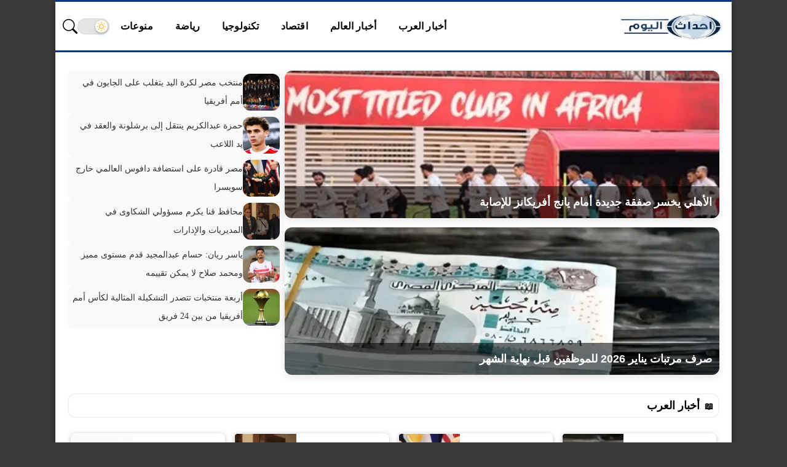

--- FILE ---
content_type: text/html; charset=UTF-8
request_url: https://www.ahdath-alyom.com/
body_size: 12244
content:
<!DOCTYPE html>
<html lang="ar" dir="rtl">
<head>
<meta charset="utf-8" />
<meta name="viewport" content="width=device-width, initial-scale=1" />
 <link rel="preconnect" href="https://ar.ahdath-alyom.com">
<link rel="dns-prefetch" href="//ar.ahdath-alyom.com">
<link rel="preload" as="font" type="font/woff2" href="https://ar.ahdath-alyom.com/wp-content/themes/slashnews/assets/fonts/Greta_Arabic_Regular.woff2" crossorigin="anonymous">
<link rel="preload" as="font" type="font/woff2" href="https://ar.ahdath-alyom.com/wp-content/themes/slashnews/assets/fonts/GretaArabic-Bold.woff2" crossorigin="anonymous">
<style>
@font-face{font-family:'Greta';src:url('https://ar.ahdath-alyom.com/wp-content/themes/slashnews/assets/fonts/Greta_Arabic_Regular.woff2') format('woff2');font-weight:400;font-style:normal;font-display:swap}
@font-face{font-family:'Greta';src:url('https://ar.ahdath-alyom.com/wp-content/themes/slashnews/assets/fonts/GretaArabic-Bold.woff2') format('woff2');font-weight:700;font-style:normal;font-display:swap}
body, html{font-family:'Greta', sans-serif;}
</style>
<style>.topbar ul,nav ul{list-style:none;margin:0;padding:0}.topbar ul li a,body{color:#111;font-family:var(--font-type)}.container,.site-section,.topbar{margin:auto}.topbar ul li a,article,body,nav a{font-family:var(--font-type)}.post-meta,.topbar{direction:rtl;display:flex}.nav-wrapper,.post-meta,.topbar,.topbar .menu-toggle,.topbar ul,nav,nav ul{display:flex}.topbar ul li,header{position:relative}:root:has(.topbar.dark-color){--bg:#fff;--text:#111;--primary:#333333;--muted:#ccc;--accent:#444;--link:#0073aa;--link-hover:#005177;--chip-bg:#f5f5f5;--chip-text:#444;--divider:rgba(0,0,0,.08)}:root:has(.topbar.light-color){--bg:#fff;--text:#111;--primary:#f1f1f1;--muted:#000;--accent:#444;--link:#0073aa;--link-hover:#005177;--chip-bg:#f5f5f5;--chip-text:#444;--divider:rgba(255,255,255,.08)}*{box-sizing:border-box}body{margin:0;background:var(--bac-color);line-height:1.6}.topbar ul li ul,header{background:var(--primary)}nav ul{gap:0}nav a{display:block;padding:8px;text-decoration:none;color:#fff;font-weight:700;font-size:1rem;letter-spacing:.1px;white-space:nowrap}nav a:hover{background:var(--accent)}footer,header{border-top:3px solid var(--main-color)}header{color:var(--primaryText);z-index:100;border-bottom:3px solid var(--main-color)}.topbar{max-width:1200px;padding:10px 12px;align-items:center;justify-content:space-between}.topbar ul li:hover>ul{display:block}.topbar ul li a{display:block;padding:12px 18px;text-decoration:none;transition:color .3s}.topbar ul li a:hover{color:var(--primary)}.topbar ul li ul{position:absolute;top:100%;min-width:180px;border:1px solid var(--divider);box-shadow:0 4px 12px rgba(0,0,0,.08);display:none;z-index:1000;border-radius:6px}.topbar ul li ul li a{padding:10px 15px;color:#333}.topbar ul li ul li a:hover{background:var(--primary);color:var(--primary);border-radius:4px}.topbar ul li:has(ul)>a::after{content:" ▼";font-size:.7em;margin-left:6px;color:#666;transition:transform .3s}.topbar ul li:hover>a::after{transform:rotate(180deg)}.site-logo{display:flex;align-items:center;justify-content:center;padding:5px 0}.site-logo img{width:170px;max-width:100%;height:auto;cursor:pointer;display:block}
@media(max-width:768px){.site-logo img{width:130px}}.nav-wrapper{align-items:center;gap:10px;flex:1;justify-content:flex-end}.menu-toggle svg{width:28px;height:28px}.topbar .menu-toggle{background:var(--primary)!important;border:none;padding:8px 12px;border-radius:6px;cursor:pointer;color:#fff;align-items:center;justify-content:center;transition:background .3s}main{margin:18px auto}.post-subtitle,article h1{margin-bottom:10px;text-align:center}.content,.sidebar.style1{background-color:#fff}.sidebar.style2{background-color:#1a1d21}.sidebar.style2 .widget-header{border-color:rgba(255,255,255,.05)}article{font-size:1.1rem;line-height:1.9}article h1{font-weight:700;line-height:1.4;font-size:clamp(1.8rem,2.2vw,2.2rem)}.post-subtitle{font-size:1.4rem}article p{font-size:1.1rem;line-height:1.8;margin-bottom:1.4em;min-height:2em}article img{margin:15px 0;border-radius:6px}article h2{font-size:clamp(1.2rem,2vw,1.6rem)}.post-meta{margin:15px 0;text-align:center;font-size:.9rem;color:#666;flex-wrap:wrap;gap:12px;justify-content:center}.post-meta .post-meta-item{display:flex;align-items:center;gap:4px;background:#f5f5f5;padding:4px 10px;border-radius:18px;box-shadow:0 1px 3px rgba(0,0,0,.1);transition:background-color .3s}.post-meta .post-meta-item-content a{color:var(--link);text-decoration:none;transition:color .3s}.d-lg-block,.post-meta-item.post-meta-published .post-date-updated,.post-meta-item.post-meta-updated .post-date-published{display:none}@media (max-width:767px){nav.menu-h-container{display:none;position:absolute;line-height:1.9;top:100%;right:0;width:100%;background:var(--primary);z-index:99;flex:unset}nav.menu-h-container ul{display:flex;flex-direction:column;align-items:center;padding-left:0}nav.menu-h-container.open{display:block}}@media (min-width:768px){.menu-toggle{display:none!important}.nav-wrapper .header-nav{display:flex!important;gap:1rem}}@media (min-width:767px){.posts.grid6 .posts-inner{display:grid;grid-template-columns:2fr 1fr;gap:10px}.posts.grid6 .post:first-child{grid-column:1;grid-row:1/span 2;min-height:100%;position:relative}.posts.grid6 .post:first-child .post-thumb{position:absolute;inset:0;background-size:cover;background-position:center}}@media (max-width:768px){.posts.grid6 .posts-inner{display:none!important}}.adsense-fixed{display:block;margin:1rem auto;width:auto;height:auto;max-width:100%;overflow:hidden}.adsense-size{display:flex;justify-content:center;margin:1rem 0}.adsense-unit{display:block;margin:1rem auto;overflow:hidden}@media (max-width:480px){.adsense-unit{width:300px;height:250px}}@media (min-width:481px) and (max-width:768px){.adsense-unit{width:336px;height:360px}}@media (min-width:769px){.adsense-unit{width:100%;height:280px}}.d-none,.post-caption{display:none!important}.d-lg-none{display:block!important}@media (min-width:992px){.d-lg-block{display:block!important}.d-lg-none{display:none!important}}.post-image {margin-bottom: 30px;}.post-image img{width:100%;height:auto;border-radius:4px;display:block;object-fit:cover;margin:0;padding: 0;}.post-image-inner{margin: 0 auto;overflow:hidden;}.main-box{margin:0 auto;background:#fff;}.main-box.style1{max-width:100%;background:transparent;box-shadow:none}.main-box.style2{max-width:1200px;box-shadow:0 2px 6px rgba(0,0,0,.1)}.main-box.style3{max-width:1100px;box-shadow:0 2px 8px rgba(0,0,0,.4)}.main-box.style4{max-width:900px;box-shadow:0 8px 20px rgba(0,0,0,.15);border-radius:12px}.site-logo .logo-dark{display:none}.site-logo .logo-light{display:inline-block}body.dark .site-logo .logo-light{display:none}body.dark .site-logo .logo-dark{display:inline-block}</style>
    
<!-- تحسين مُحركات البحث بواسطة رانك ماث برو (Rank Math PRO)-  https://s.rankmath.com/home -->
<title>أحداث اليوم</title>
<meta name="description" content="أحداث اليوم هو موقع إخباري عربي بيقدّم تغطية شاملة ومستمرة لكل ما يحدث على مدار الساعة. هنا هتلاقي الأخبار العاجلة، والتطورات المهمة، والتحليلات المختصرة اللي بتشرح الحدث ببساطة ووضوح. الموقع بيركّز على نقل الخبر بسرعة ودقة، مع الاهتمام بالتفاصيل اللي بتهم القارئ، سواء في الشأن المحلي أو العربي أو الدولي. كل محتوى مكتوب بلغة مفهومة، بعيد عن التعقيد، علشان توصل للمعلومة بسهولة ومن غير وقت ضايع. في أحداث اليوم، الأولوية دايمًا للخبر المهم وتأثيره الحقيقي، مع تحديث مستمر للأحداث أول بأول. تصميم الصفحة الرئيسية بيخلّيك تتابع أهم العناوين في لمحة واحدة، وتوصل للتفاصيل اللي تهمك بسرعة من أي جهاز. أحداث اليوم… لأن متابعة الحدث في وقته هي أول خطوة للفهم."/>
<meta name="robots" content="follow, index"/>
<link rel="canonical" href="https://ar.ahdath-alyom.com/" />
<link rel="next" href="https://ar.ahdath-alyom.com/page/2/" />
<meta property="og:locale" content="ar_AR" />
<meta property="og:type" content="website" />
<meta property="og:title" content="أحداث اليوم" />
<meta property="og:description" content="أحداث اليوم هو موقع إخباري عربي بيقدّم تغطية شاملة ومستمرة لكل ما يحدث على مدار الساعة. هنا هتلاقي الأخبار العاجلة، والتطورات المهمة، والتحليلات المختصرة اللي بتشرح الحدث ببساطة ووضوح. الموقع بيركّز على نقل الخبر بسرعة ودقة، مع الاهتمام بالتفاصيل اللي بتهم القارئ، سواء في الشأن المحلي أو العربي أو الدولي. كل محتوى مكتوب بلغة مفهومة، بعيد عن التعقيد، علشان توصل للمعلومة بسهولة ومن غير وقت ضايع. في أحداث اليوم، الأولوية دايمًا للخبر المهم وتأثيره الحقيقي، مع تحديث مستمر للأحداث أول بأول. تصميم الصفحة الرئيسية بيخلّيك تتابع أهم العناوين في لمحة واحدة، وتوصل للتفاصيل اللي تهمك بسرعة من أي جهاز. أحداث اليوم… لأن متابعة الحدث في وقته هي أول خطوة للفهم." />
<meta property="og:url" content="https://ar.ahdath-alyom.com/" />
<meta property="og:site_name" content="أحداث اليوم" />
<meta name="twitter:card" content="summary_large_image" />
<meta name="twitter:title" content="أحداث اليوم" />
<meta name="twitter:description" content="أحداث اليوم هو موقع إخباري عربي بيقدّم تغطية شاملة ومستمرة لكل ما يحدث على مدار الساعة. هنا هتلاقي الأخبار العاجلة، والتطورات المهمة، والتحليلات المختصرة اللي بتشرح الحدث ببساطة ووضوح. الموقع بيركّز على نقل الخبر بسرعة ودقة، مع الاهتمام بالتفاصيل اللي بتهم القارئ، سواء في الشأن المحلي أو العربي أو الدولي. كل محتوى مكتوب بلغة مفهومة، بعيد عن التعقيد، علشان توصل للمعلومة بسهولة ومن غير وقت ضايع. في أحداث اليوم، الأولوية دايمًا للخبر المهم وتأثيره الحقيقي، مع تحديث مستمر للأحداث أول بأول. تصميم الصفحة الرئيسية بيخلّيك تتابع أهم العناوين في لمحة واحدة، وتوصل للتفاصيل اللي تهمك بسرعة من أي جهاز. أحداث اليوم… لأن متابعة الحدث في وقته هي أول خطوة للفهم." />
<script type="application/ld+json" class="rank-math-schema-pro">{"@context":"https://schema.org","@graph":[{"@type":"Organization","@id":"https://ar.ahdath-alyom.com/#organization","name":"\u0623\u062d\u062f\u0627\u062b \u0627\u0644\u064a\u0648\u0645"},{"@type":"WebSite","@id":"https://ar.ahdath-alyom.com/#website","url":"https://ar.ahdath-alyom.com","name":"\u0623\u062d\u062f\u0627\u062b \u0627\u0644\u064a\u0648\u0645","publisher":{"@id":"https://ar.ahdath-alyom.com/#organization"},"inLanguage":"ar","potentialAction":{"@type":"SearchAction","target":"https://ar.ahdath-alyom.com/?s={search_term_string}","query-input":"required name=search_term_string"}},{"@type":"CollectionPage","@id":"https://ar.ahdath-alyom.com/#webpage","url":"https://ar.ahdath-alyom.com/","name":"\u0623\u062d\u062f\u0627\u062b \u0627\u0644\u064a\u0648\u0645","about":{"@id":"https://ar.ahdath-alyom.com/#organization"},"isPartOf":{"@id":"https://ar.ahdath-alyom.com/#website"},"inLanguage":"ar"}]}</script>
<!-- /إضافة تحسين محركات البحث لووردبريس Rank Math -->

<link rel='dns-prefetch' href='//ar.ahdath-alyom.com' />
<link rel="alternate" type="application/rss+xml" title="أحداث اليوم &laquo; الخلاصة" href="https://ar.ahdath-alyom.com/feed/" />
<style id='wp-img-auto-sizes-contain-inline-css' type='text/css'>
img:is([sizes=auto i],[sizes^="auto," i]){contain-intrinsic-size:3000px 1500px}
/*# sourceURL=wp-img-auto-sizes-contain-inline-css */
</style>
<link rel='preload' href='https://ar.ahdath-alyom.com/wp-content/themes/slashnews/style.css?ver=4.1.3' as='style' onload="this.onload=null;this.rel='stylesheet'">
<noscript><link rel='stylesheet' href='https://ar.ahdath-alyom.com/wp-content/themes/slashnews/style.css?ver=4.1.3'></noscript>
<style>
        .container,
        .site-section,
        main {
            max-width: 1100px;
            margin: 0 auto;
            padding: 0 20px;
        }
        </style>	<!-- Chrome, Firefox OS and Opera -->
	<meta name="theme-color" content="#0e337f">
	<!-- Windows Phone -->
	<meta name="msapplication-navbutton-color" content="#0e337f">
	<!-- iOS Safari -->
	<meta name="apple-mobile-web-app-status-bar-style" content="#0e337f">
	<style>
:root {
	--main-color: #0e337f;
	--link-color: #1e73be;
	--bac-color: #3a3a3a;
	--font-type: "Greta";
}
	</style>
<link rel="icon" href="https://ar.ahdath-alyom.com/wp-content/uploads/2025/10/ahdath-logo2-150x150.png" sizes="32x32" />
<link rel="icon" href="https://ar.ahdath-alyom.com/wp-content/uploads/2025/10/ahdath-logo2-300x300.png" sizes="192x192" />
<link rel="apple-touch-icon" href="https://ar.ahdath-alyom.com/wp-content/uploads/2025/10/ahdath-logo2-300x300.png" />
<meta name="msapplication-TileImage" content="https://ar.ahdath-alyom.com/wp-content/uploads/2025/10/ahdath-logo2-300x300.png" />
<style>
</style>

<script>(function(){var adsLoaded=false;function loadAds(){if(adsLoaded)return;adsLoaded=true;var ads=document.createElement('script');ads.src='https://pagead2.googlesyndication.com/pagead/js/adsbygoogle.js?client=ca-pub-4707420366058674';ads.async=true;ads.crossOrigin='anonymous';ads.setAttribute('data-ad-client','ca-pub-4707420366058674');document.head.appendChild(ads);}function onFirstInteraction(){loadAds();['scroll','mousemove','touchstart','keydown','click'].forEach(function(e){window.removeEventListener(e,onFirstInteraction);});}['scroll','mousemove','touchstart','keydown','click'].forEach(function(e){window.addEventListener(e,onFirstInteraction,{passive:true});});})();</script></head>	
<body>
<div class="main-box style3">
<header>
  <div class="topbar light-color">
<a href="https://ar.ahdath-alyom.com/" class="site-logo" aria-label="أحداث اليوم - الرئيسية">
  <span class="logo-light"><img src="https://www.ahdath-alyom.com/wp-content/uploads/2025/12/ahdath-alyom-3.webp" 
                 alt="أحداث اليوم" 
                 loading="eager"
                 width="" 
                 height=""
                 style="max-width:100%; height:auto;" /></span>
  <span class="logo-dark"><img src="https://www.ahdath-alyom.com/wp-content/uploads/2025/12/ahdath-alyom-2-2.webp" 
                 alt="أحداث اليوم" 
                 loading="eager"
                 width="" 
                 height=""
                 style="max-width:100%; height:auto;" /></span>
</a>
<div class="nav-wrapper">
        <nav class="menu-h-container"><ul class="header-nav"><li id="menu-item-20" class="menu-item menu-item-type-taxonomy menu-item-object-category menu-item-20  menu-item-object_id-3"><a href="https://ar.ahdath-alyom.com/category/arab/">أخبار العرب</a></li>
<li id="menu-item-19" class="menu-item menu-item-type-taxonomy menu-item-object-category menu-item-19  menu-item-object_id-2"><a href="https://ar.ahdath-alyom.com/category/world/">أخبار العالم</a></li>
<li id="menu-item-21" class="menu-item menu-item-type-taxonomy menu-item-object-category menu-item-21  menu-item-object_id-4"><a href="https://ar.ahdath-alyom.com/category/economy/">اقتصاد</a></li>
<li id="menu-item-22" class="menu-item menu-item-type-taxonomy menu-item-object-category menu-item-22  menu-item-object_id-5"><a href="https://ar.ahdath-alyom.com/category/technology/">تكنولوجيا</a></li>
<li id="menu-item-23" class="menu-item menu-item-type-taxonomy menu-item-object-category menu-item-23  menu-item-object_id-6"><a href="https://ar.ahdath-alyom.com/category/sports/">رياضة</a></li>
<li id="menu-item-24" class="menu-item menu-item-type-taxonomy menu-item-object-category menu-item-24  menu-item-object_id-1"><a href="https://ar.ahdath-alyom.com/category/misc/">منوعات</a></li>
</ul></nav><button class="theme-toggle" onclick="toggleTheme()" aria-label="تغيير الوضع"><span class="theme-toggle-track"><span class="theme-toggle-thumb"><svg viewBox="0 0 24 24" class="theme-toggle-icon"><g class="icon-sun"><circle cx="12" cy="12" r="5"></circle><line x1="12" y1="1" x2="12" y2="4"></line><line x1="12" y1="20" x2="12" y2="23"></line><line x1="4.22" y1="4.22" x2="5.64" y2="5.64"></line><line x1="18.36" y1="18.36" x2="19.78" y2="19.78"></line><line x1="1" y1="12" x2="4" y2="12"></line><line x1="20" y1="12" x2="23" y2="12"></line><line x1="4.22" y1="19.78" x2="5.64" y2="18.36"></line><line x1="18.36" y1="5.64" x2="19.78" y2="4.22"></line></g><g class="icon-moon"><path d="M12 7a5 5 0 1 0 0 10 6 6 0 1 1 0-10z"></path><line x1="12" y1="1" x2="12" y2="4"></line><line x1="12" y1="20" x2="12" y2="23"></line><line x1="4.22" y1="4.22" x2="5.64" y2="5.64"></line><line x1="18.36" y1="18.36" x2="19.78" y2="19.78"></line><line x1="1" y1="12" x2="4" y2="12"></line><line x1="20" y1="12" x2="23" y2="12"></line><line x1="4.22" y1="19.78" x2="5.64" y2="18.36"></line><line x1="18.36" y1="5.64" x2="19.78" y2="4.22"></line></g></svg></span></span></button>
<button class="search-popup-btn" aria-label="بحث">
  <svg xmlns="http://www.w3.org/2000/svg" width="1em" height="1em" fill="currentColor" class="site-icon site-icon-search" viewBox="0 0 16 16">
    <path d="M11.742 10.344a6.5 6.5 0 1 0-1.397 1.398h-.001c.03.04.62.078.098.115l3.85 3.85a1 1 0 0 0 1.415-1.414l-3.85-3.85a1.007 1.007 0 0 0-.115-.1zM12 6.5a5.5 5.5 0 1 1-11 0 5.5 5.5 0 0 1 11 0"/>
  </svg>
</button>
    <button class="menu-toggle light-color" id="menuToggle" aria-controls="menu-1-container" aria-expanded="false" aria-label="قائمة الأقسام">
        <svg id="iconOpen" viewBox="0 0 24 24" fill="none">
            <path d="M4 6h16M4 12h16M4 18h16" stroke="currentColor" stroke-width="2" stroke-linecap="round" stroke-linejoin="round"/>
        </svg>
        <svg id="iconClose" viewBox="0 0 24 24" fill="none" style="display:none">
            <path d="M6 6l12 12M18 6L6 18" stroke="currentColor" stroke-width="2" stroke-linecap="round" stroke-linejoin="round"/>
        </svg>
    </button>
</div>
  </div>
</header>							<div id="sidebar-home_1" class="sidebar sidebar-home_1 ">
	<div class="container">
		<div class="widget-area row flex-wrap justify-content-center">
			<aside id="a4h_featured_posts_widget-3" class="widget col col-12 widget_a4h_featured_posts_widget "><div class="widget-inner"><div class="widget-content">
        <div class="a4h-featured-list-widget ">
            <div class="featured-col">
                                    <div class="featured-item">
                        <a href="https://ar.ahdath-alyom.com/96605/">
                            <img width="1024" height="536" src="https://ar.ahdath-alyom.com/wp-content/uploads/2026/01/الأهلي-يخسر-صفقة-جديدة-أمام-يانج-أفريكانز-للإصابة-1-1024x536.webp" class="featured-img wp-post-image" alt="" decoding="async" fetchpriority="high" srcset="https://ar.ahdath-alyom.com/wp-content/uploads/2026/01/الأهلي-يخسر-صفقة-جديدة-أمام-يانج-أفريكانز-للإصابة-1-1024x536.webp 1024w, https://ar.ahdath-alyom.com/wp-content/uploads/2026/01/الأهلي-يخسر-صفقة-جديدة-أمام-يانج-أفريكانز-للإصابة-1-300x157.webp 300w, https://ar.ahdath-alyom.com/wp-content/uploads/2026/01/الأهلي-يخسر-صفقة-جديدة-أمام-يانج-أفريكانز-للإصابة-1-768x402.webp 768w, https://ar.ahdath-alyom.com/wp-content/uploads/2026/01/الأهلي-يخسر-صفقة-جديدة-أمام-يانج-أفريكانز-للإصابة-1.webp 1200w" sizes="(max-width: 1024px) 100vw, 1024px" />                            <div class="featured-title">الأهلي يخسر صفقة جديدة أمام يانج أفريكانز للإصابة</div>
                        </a>
                    </div>
                                    <div class="featured-item">
                        <a href="https://ar.ahdath-alyom.com/96602/">
                            <img width="1024" height="536" src="https://ar.ahdath-alyom.com/wp-content/uploads/2026/01/1769000369_صرف-مرتبات-يناير-2026-للموظفين-قبل-نهاية-الشهر-1-1024x536.webp" class="featured-img wp-post-image" alt="" decoding="async" srcset="https://ar.ahdath-alyom.com/wp-content/uploads/2026/01/1769000369_صرف-مرتبات-يناير-2026-للموظفين-قبل-نهاية-الشهر-1-1024x536.webp 1024w, https://ar.ahdath-alyom.com/wp-content/uploads/2026/01/1769000369_صرف-مرتبات-يناير-2026-للموظفين-قبل-نهاية-الشهر-1-300x157.webp 300w, https://ar.ahdath-alyom.com/wp-content/uploads/2026/01/1769000369_صرف-مرتبات-يناير-2026-للموظفين-قبل-نهاية-الشهر-1-768x402.webp 768w, https://ar.ahdath-alyom.com/wp-content/uploads/2026/01/1769000369_صرف-مرتبات-يناير-2026-للموظفين-قبل-نهاية-الشهر-1.webp 1200w" sizes="(max-width: 1024px) 100vw, 1024px" />                            <div class="featured-title">صرف مرتبات يناير 2026 للموظفين قبل نهاية الشهر</div>
                        </a>
                    </div>
                            </div>

            <div class="list-col">
                <ul class="list-posts">
                                            <li>
                            <a href="https://ar.ahdath-alyom.com/96599/">
                                <img width="150" height="150" src="https://ar.ahdath-alyom.com/wp-content/uploads/2026/01/منتخب-مصر-لكرة-اليد-يتغلب-على-الجابون-في-أمم-أفريقيا.jfif_-150x150.webp" class="list-img wp-post-image" alt="" decoding="async" />                                <span class="list-title">منتخب مصر لكرة اليد يتغلب على الجابون في أمم أفريقيا</span>
                            </a>
                        </li>
                                            <li>
                            <a href="https://ar.ahdath-alyom.com/96596/">
                                <img width="150" height="150" src="https://ar.ahdath-alyom.com/wp-content/uploads/2026/01/حمزة-عبدالكريم-ينتقل-إلى-برشلونة-والعقد-في-يد-اللاعب-1-150x150.webp" class="list-img wp-post-image" alt="" decoding="async" />                                <span class="list-title">حمزة عبدالكريم ينتقل إلى برشلونة والعقد في يد اللاعب</span>
                            </a>
                        </li>
                                            <li>
                            <a href="https://ar.ahdath-alyom.com/96593/">
                                <img width="150" height="150" src="https://ar.ahdath-alyom.com/wp-content/uploads/2026/01/مصر-قادرة-على-استضافة-دافوس-العالمي-خارج-سويسرا-1-150x150.webp" class="list-img wp-post-image" alt="" decoding="async" />                                <span class="list-title">مصر قادرة على استضافة دافوس العالمي خارج سويسرا</span>
                            </a>
                        </li>
                                            <li>
                            <a href="https://ar.ahdath-alyom.com/96590/">
                                <img width="150" height="150" src="https://ar.ahdath-alyom.com/wp-content/uploads/2026/01/محافظ-قنا-يكرم-مسؤولي-الشكاوى-في-المديريات-والإدارات-1-150x150.webp" class="list-img wp-post-image" alt="" decoding="async" />                                <span class="list-title">محافظ قنا يكرم مسؤولي الشكاوى في المديريات والإدارات</span>
                            </a>
                        </li>
                                            <li>
                            <a href="https://ar.ahdath-alyom.com/96587/">
                                <img width="150" height="150" src="https://ar.ahdath-alyom.com/wp-content/uploads/2026/01/ياسر-ريان-حسام-عبدالمجيد-قدم-مستوى-مميز-ومحمد-صلاح-لا-1.webp-1-150x150.webp" class="list-img wp-post-image" alt="" decoding="async" />                                <span class="list-title">ياسر ريان: حسام عبدالمجيد قدم مستوى مميز ومحمد صلاح لا يمكن تقييمه</span>
                            </a>
                        </li>
                                            <li>
                            <a href="https://ar.ahdath-alyom.com/96584/">
                                <img width="150" height="150" src="https://ar.ahdath-alyom.com/wp-content/uploads/2026/01/أربعة-منتخبات-تتصدر-التشكيلة-المثالية-لكأس-أمم-أفريقيا-من-بين-1-150x150.webp" class="list-img wp-post-image" alt="" decoding="async" />                                <span class="list-title">أربعة منتخبات تتصدر التشكيلة المثالية لكأس أمم أفريقيا من بين 24 فريق</span>
                            </a>
                        </li>
                                    </ul>
            </div>
        </div>

        <style>.a4h-featured-list-widget{display:flex;gap:20px;flex-wrap:wrap;margin-bottom:20px}.a4h-featured-list-widget .featured-col{flex:2;display:grid;grid-template-rows:1fr 1fr;gap:15px}.a4h-featured-list-widget .featured-item{position:relative;overflow:hidden;border-radius:12px;box-shadow:0 4px 12px rgba(0,0,0,.1)}.a4h-featured-list-widget .featured-img{width:100%;height:240px;object-fit:cover;display:block}.a4h-featured-list-widget .featured-title{position:absolute;bottom:0;left:0;width:100%;background:rgba(0,0,0,.55);color:#fff;padding:12px;font-size:18px;font-weight:700;font-family:sans-serif}.a4h-featured-list-widget .list-col{flex:1}.a4h-featured-list-widget .list-posts{list-style:none;margin:0;padding:0;display:flex;flex-direction:column;gap:12px}.a4h-featured-list-widget .list-posts li{display:flex;align-items:flex-start;gap:10px;background:#f9f9f9;padding:5px 8px;border-radius:8px}.a4h-featured-list-widget .list-img{width:60px;height:60px;object-fit:cover;border-radius:12px}.a4h-featured-list-widget .list-posts li a{display:flex;flex-direction:row;align-items:flex-start;gap:10px}.a4h-featured-list-widget .list-title{font-size:14px;line-height:2.2;color:#333;margin-top:0}@media (max-width: 768px) {
    .a4h-featured-list-widget {
        display: none; }}</style>

        </div></div></aside><aside id="a4h_posts_list-20" class=" show-mobile hide-desktop widget col col-12 widget_a4h_posts_list "><div class=" show-mobile hide-desktop widget-inner"><div class=" show-mobile hide-desktop widget-content"><div class="posts style1"><div class="posts-inner"><div class="post cols-60 cols-sm-30 cols-lg-15 style1">
	<a class="post-link d-flex flex-grow" href="https://ar.ahdath-alyom.com/96605/">
		<span class="overlay"></span>
		<div class="post-thumb" style="background-image: url('https://ar.ahdath-alyom.com/wp-content/uploads/2026/01/الأهلي-يخسر-صفقة-جديدة-أمام-يانج-أفريكانز-للإصابة-1-300x150.webp');">
					</div>
		<h3 class="title">
			<span class="title-inner">
								الأهلي يخسر صفقة جديدة أمام يانج أفريكانز للإصابة							</span>
		</h3>
			</a>
	</div><div class="post cols-60 cols-sm-30 cols-lg-15 style1">
	<a class="post-link d-flex flex-grow" href="https://ar.ahdath-alyom.com/96602/">
		<span class="overlay"></span>
		<div class="post-thumb" style="background-image: url('https://ar.ahdath-alyom.com/wp-content/uploads/2026/01/1769000369_صرف-مرتبات-يناير-2026-للموظفين-قبل-نهاية-الشهر-1-300x150.webp');">
					</div>
		<h3 class="title">
			<span class="title-inner">
								صرف مرتبات يناير 2026 للموظفين قبل نهاية الشهر							</span>
		</h3>
			</a>
	</div><div class="post cols-60 cols-sm-30 cols-lg-15 style1">
	<a class="post-link d-flex flex-grow" href="https://ar.ahdath-alyom.com/96599/">
		<span class="overlay"></span>
		<div class="post-thumb" style="background-image: url('https://ar.ahdath-alyom.com/wp-content/uploads/2026/01/منتخب-مصر-لكرة-اليد-يتغلب-على-الجابون-في-أمم-أفريقيا.jfif_-300x150.webp');">
					</div>
		<h3 class="title">
			<span class="title-inner">
								منتخب مصر لكرة اليد يتغلب على الجابون في أمم أفريقيا							</span>
		</h3>
			</a>
	</div><div class="post cols-60 cols-sm-30 cols-lg-15 style1">
	<a class="post-link d-flex flex-grow" href="https://ar.ahdath-alyom.com/96596/">
		<span class="overlay"></span>
		<div class="post-thumb" style="background-image: url('https://ar.ahdath-alyom.com/wp-content/uploads/2026/01/حمزة-عبدالكريم-ينتقل-إلى-برشلونة-والعقد-في-يد-اللاعب-1-300x150.webp');">
					</div>
		<h3 class="title">
			<span class="title-inner">
								حمزة عبدالكريم ينتقل إلى برشلونة والعقد في يد اللاعب							</span>
		</h3>
			</a>
	</div><div class="post cols-60 cols-sm-30 cols-lg-15 style1">
	<a class="post-link d-flex flex-grow" href="https://ar.ahdath-alyom.com/96593/">
		<span class="overlay"></span>
		<div class="post-thumb" style="background-image: url('https://ar.ahdath-alyom.com/wp-content/uploads/2026/01/مصر-قادرة-على-استضافة-دافوس-العالمي-خارج-سويسرا-1-300x150.webp');">
					</div>
		<h3 class="title">
			<span class="title-inner">
								مصر قادرة على استضافة دافوس العالمي خارج سويسرا							</span>
		</h3>
			</a>
	</div><div class="post cols-60 cols-sm-30 cols-lg-15 style1">
	<a class="post-link d-flex flex-grow" href="https://ar.ahdath-alyom.com/96590/">
		<span class="overlay"></span>
		<div class="post-thumb" style="background-image: url('https://ar.ahdath-alyom.com/wp-content/uploads/2026/01/محافظ-قنا-يكرم-مسؤولي-الشكاوى-في-المديريات-والإدارات-1-300x150.webp');">
					</div>
		<h3 class="title">
			<span class="title-inner">
								محافظ قنا يكرم مسؤولي الشكاوى في المديريات والإدارات							</span>
		</h3>
			</a>
	</div><div class="post cols-60 cols-sm-30 cols-lg-15 style1">
	<a class="post-link d-flex flex-grow" href="https://ar.ahdath-alyom.com/96587/">
		<span class="overlay"></span>
		<div class="post-thumb" style="background-image: url('https://ar.ahdath-alyom.com/wp-content/uploads/2026/01/ياسر-ريان-حسام-عبدالمجيد-قدم-مستوى-مميز-ومحمد-صلاح-لا-1.webp-1-300x150.webp');">
					</div>
		<h3 class="title">
			<span class="title-inner">
								ياسر ريان: حسام عبدالمجيد قدم مستوى مميز ومحمد صلاح لا يمكن تقييمه							</span>
		</h3>
			</a>
	</div><div class="post cols-60 cols-sm-30 cols-lg-15 style1">
	<a class="post-link d-flex flex-grow" href="https://ar.ahdath-alyom.com/96584/">
		<span class="overlay"></span>
		<div class="post-thumb" style="background-image: url('https://ar.ahdath-alyom.com/wp-content/uploads/2026/01/أربعة-منتخبات-تتصدر-التشكيلة-المثالية-لكأس-أمم-أفريقيا-من-بين-1-300x150.webp');">
					</div>
		<h3 class="title">
			<span class="title-inner">
								أربعة منتخبات تتصدر التشكيلة المثالية لكأس أمم أفريقيا من بين 24 فريق							</span>
		</h3>
			</a>
	</div></div></div></div></div></aside>		</div>
	</div>
</div>
			<div id="sidebar-home_2" class="sidebar sidebar-home_2 ">
	<div class="container">
		<div class="widget-area row flex-wrap justify-content-center">
			<aside id="a4h_posts_list-14" class=" widget col col-12 widget_a4h_posts_list has-title"><div class=" widget-inner"><div class="widget-header"><div class="widget-title"><h2>أخبار العرب</h2></div></div><div class="widget-content"><div class="posts style1"><div class="posts-inner"><div class="post cols-60 cols-sm-30 cols-lg-15 style1">
	<a class="post-link d-flex flex-grow" href="https://ar.ahdath-alyom.com/96602/">
		<span class="overlay"></span>
		<div class="post-thumb" style="background-image: url('https://ar.ahdath-alyom.com/wp-content/uploads/2026/01/1769000369_صرف-مرتبات-يناير-2026-للموظفين-قبل-نهاية-الشهر-1-300x150.webp');">
					</div>
		<h3 class="title">
			<span class="title-inner">
								صرف مرتبات يناير 2026 للموظفين قبل نهاية الشهر							</span>
		</h3>
			</a>
	</div><div class="post cols-60 cols-sm-30 cols-lg-15 style1">
	<a class="post-link d-flex flex-grow" href="https://ar.ahdath-alyom.com/96593/">
		<span class="overlay"></span>
		<div class="post-thumb" style="background-image: url('https://ar.ahdath-alyom.com/wp-content/uploads/2026/01/مصر-قادرة-على-استضافة-دافوس-العالمي-خارج-سويسرا-1-300x150.webp');">
					</div>
		<h3 class="title">
			<span class="title-inner">
								مصر قادرة على استضافة دافوس العالمي خارج سويسرا							</span>
		</h3>
			</a>
	</div><div class="post cols-60 cols-sm-30 cols-lg-15 style1">
	<a class="post-link d-flex flex-grow" href="https://ar.ahdath-alyom.com/96590/">
		<span class="overlay"></span>
		<div class="post-thumb" style="background-image: url('https://ar.ahdath-alyom.com/wp-content/uploads/2026/01/محافظ-قنا-يكرم-مسؤولي-الشكاوى-في-المديريات-والإدارات-1-300x150.webp');">
					</div>
		<h3 class="title">
			<span class="title-inner">
								محافظ قنا يكرم مسؤولي الشكاوى في المديريات والإدارات							</span>
		</h3>
			</a>
	</div><div class="post cols-60 cols-sm-30 cols-lg-15 style1">
	<a class="post-link d-flex flex-grow" href="https://ar.ahdath-alyom.com/96581/">
		<span class="overlay"></span>
		<div class="post-thumb" style="background-image: url('https://ar.ahdath-alyom.com/wp-content/uploads/2026/01/1768998743_رابط-الاستعلام-عن-نتيجة-الصف-السادس-الابتدائي-2026-1-300x150.webp');">
					</div>
		<h3 class="title">
			<span class="title-inner">
								رابط الاستعلام عن نتيجة الصف السادس الابتدائي 2026							</span>
		</h3>
			</a>
	</div><div class="post cols-60 cols-sm-30 cols-lg-15 style1">
	<a class="post-link d-flex flex-grow" href="https://ar.ahdath-alyom.com/96575/">
		<span class="overlay"></span>
		<div class="post-thumb" style="background-image: url('https://ar.ahdath-alyom.com/wp-content/uploads/2026/01/جامعة-الزقازيق-تطلق-مبادرة-منحة-علماء-المستقبل-1-300x150.webp');">
					</div>
		<h3 class="title">
			<span class="title-inner">
								جامعة الزقازيق تطلق مبادرة منحة علماء المستقبل							</span>
		</h3>
			</a>
	</div><div class="post cols-60 cols-sm-30 cols-lg-15 style1">
	<a class="post-link d-flex flex-grow" href="https://ar.ahdath-alyom.com/96572/">
		<span class="overlay"></span>
		<div class="post-thumb" style="background-image: url('https://ar.ahdath-alyom.com/wp-content/uploads/2026/01/مديرية-تعليم-قنا-تنفي-تأجيل-الامتحانات-وتؤكد-انتظام-اللجان-1-300x150.webp');">
					</div>
		<h3 class="title">
			<span class="title-inner">
								مديرية تعليم قنا تنفي تأجيل الامتحانات وتؤكد انتظام اللجان							</span>
		</h3>
			</a>
	</div><div class="post cols-60 cols-sm-30 cols-lg-15 style1">
	<a class="post-link d-flex flex-grow" href="https://ar.ahdath-alyom.com/96569/">
		<span class="overlay"></span>
		<div class="post-thumb" style="background-image: url('https://ar.ahdath-alyom.com/wp-content/uploads/2026/01/الشرقية-تزيل-15-حالة-تعدي-في-اليوم-التاسع-من-الموجة-1-300x150.webp');">
					</div>
		<h3 class="title">
			<span class="title-inner">
								الشرقية تزيل 15 حالة تعدي في اليوم التاسع من الموجة 28							</span>
		</h3>
			</a>
	</div><div class="post cols-60 cols-sm-30 cols-lg-15 style1">
	<a class="post-link d-flex flex-grow" href="https://ar.ahdath-alyom.com/96563/">
		<span class="overlay"></span>
		<div class="post-thumb" style="background-image: url('https://ar.ahdath-alyom.com/wp-content/uploads/2026/01/1768997661_التضامن-تساهم-بأنشطة-متنوعة-في-معرض-القاهرة-الدولي-للكتاب-57-1-300x150.webp');">
					</div>
		<h3 class="title">
			<span class="title-inner">
								التضامن تساهم بأنشطة متنوعة في معرض القاهرة الدولي للكتاب 57							</span>
		</h3>
			</a>
	</div></div></div></div></div></aside><aside id="a4h_posts_list-15" class=" widget col col-12 widget_a4h_posts_list has-title"><div class=" widget-inner"><div class="widget-header"><div class="widget-title"><h2>أخبار العالم</h2></div></div><div class="widget-content"><div class="posts style2"><div class="posts-inner"><div class="post cols-60 cols-sm-30 cols-lg-15 style2">
	<a class="post-link d-flex flex-grow" href="https://ar.ahdath-alyom.com/93185/">
		<span class="overlay"></span>
		<div class="post-thumb" style="background-image: url('https://ar.ahdath-alyom.com/wp-content/uploads/2026/01/اشتباكات-قوية-بين-الجيش-السوري-وقوات-قسد-في-ريف-الرقة-1-300x150.webp');">
					</div>
		<h3 class="title">
			<span class="title-inner">
								اشتباكات قوية بين الجيش السوري وقوات قسد في ريف الرقة							</span>
		</h3>
			</a>
	</div><div class="post cols-60 cols-sm-30 cols-lg-15 style2">
	<a class="post-link d-flex flex-grow" href="https://ar.ahdath-alyom.com/93122/">
		<span class="overlay"></span>
		<div class="post-thumb" style="background-image: url('https://ar.ahdath-alyom.com/wp-content/uploads/2026/01/ترامب-يوضح-سبب-عدم-استهداف-إيران-1.webp-1-300x150.webp');">
					</div>
		<h3 class="title">
			<span class="title-inner">
								ترامب يوضح سبب عدم استهداف إيران							</span>
		</h3>
			</a>
	</div><div class="post cols-60 cols-sm-30 cols-lg-15 style2">
	<a class="post-link d-flex flex-grow" href="https://ar.ahdath-alyom.com/93103/">
		<span class="overlay"></span>
		<div class="post-thumb" style="background-image: url('https://ar.ahdath-alyom.com/wp-content/uploads/2026/01/1768664424_توفيق-عكاشة-يتحدث-عن-مستقبل-نظام-خامنئي-بعد-تراجع-أمريكا-1-300x150.webp');">
					</div>
		<h3 class="title">
			<span class="title-inner">
								توفيق عكاشة يتحدث عن مستقبل نظام خامنئي بعد تراجع أمريكا عن ضرب إيران							</span>
		</h3>
			</a>
	</div><div class="post cols-60 cols-sm-30 cols-lg-15 style2">
	<a class="post-link d-flex flex-grow" href="https://ar.ahdath-alyom.com/93079/">
		<span class="overlay"></span>
		<div class="post-thumb" style="background-image: url('https://ar.ahdath-alyom.com/wp-content/uploads/2026/01/1768663640_وزير-الخارجية-يناقش-تعزيز-العلاقات-مع-نظيره-البوسني-1-300x150.webp');">
					</div>
		<h3 class="title">
			<span class="title-inner">
								وزير الخارجية يناقش تعزيز العلاقات مع نظيره البوسني							</span>
		</h3>
			</a>
	</div><div class="post cols-60 cols-sm-30 cols-lg-15 style2">
	<a class="post-link d-flex flex-grow" href="https://ar.ahdath-alyom.com/93053/">
		<span class="overlay"></span>
		<div class="post-thumb" style="background-image: url('https://ar.ahdath-alyom.com/wp-content/uploads/2026/01/الحرس-الوطني-الأمريكي-يستمر-في-تواجده-بواشنطن-حتى-2026-1.webp-1-300x150.webp');">
					</div>
		<h3 class="title">
			<span class="title-inner">
								الحرس الوطني الأمريكي يستمر في تواجده بواشنطن حتى 2026							</span>
		</h3>
			</a>
	</div><div class="post cols-60 cols-sm-30 cols-lg-15 style2">
	<a class="post-link d-flex flex-grow" href="https://ar.ahdath-alyom.com/93032/">
		<span class="overlay"></span>
		<div class="post-thumb" style="background-image: url('https://ar.ahdath-alyom.com/wp-content/uploads/2026/01/رئيس-مكتب-زيلينسكي-يصل-إلى-أمريكا.jfif_-300x150.webp');">
					</div>
		<h3 class="title">
			<span class="title-inner">
								رئيس مكتب زيلينسكي يصل إلى أمريكا							</span>
		</h3>
			</a>
	</div><div class="post cols-60 cols-sm-30 cols-lg-15 style2">
	<a class="post-link d-flex flex-grow" href="https://ar.ahdath-alyom.com/93008/">
		<span class="overlay"></span>
		<div class="post-thumb" style="background-image: url('https://ar.ahdath-alyom.com/wp-content/uploads/2026/01/ترامب-يدعو-أردوغان-للانضمام-لمجلس-السلام-في-غزة-1-300x150.webp');">
					</div>
		<h3 class="title">
			<span class="title-inner">
								ترامب يدعو أردوغان للانضمام لمجلس السلام في غزة							</span>
		</h3>
			</a>
	</div><div class="post cols-60 cols-sm-30 cols-lg-15 style2">
	<a class="post-link d-flex flex-grow" href="https://ar.ahdath-alyom.com/92990/">
		<span class="overlay"></span>
		<div class="post-thumb" style="background-image: url('https://ar.ahdath-alyom.com/wp-content/uploads/2026/01/اختفاء-طائرة-إندونيسية-على-متنها-11-شخصًا-1-300x150.webp');">
					</div>
		<h3 class="title">
			<span class="title-inner">
								اختفاء طائرة إندونيسية على متنها 11 شخصًا							</span>
		</h3>
			</a>
	</div></div></div></div></div></aside>		</div>
	</div>
</div>
			<div id="sidebar-home_3" class="sidebar sidebar-home_3 ">
	<div class="container">
		<div class="widget-area row flex-wrap justify-content-center">
			<aside id="a4h_posts_list-16" class=" widget col col-12 widget_a4h_posts_list has-title"><div class=" widget-inner"><div class="widget-header"><div class="widget-title"><h2>اقتصاد</h2></div></div><div class="widget-content"><div class="posts style1"><div class="posts-inner"><div class="post cols-60 cols-sm-30 cols-lg-15 style1">
	<a class="post-link d-flex flex-grow" href="https://ar.ahdath-alyom.com/96542/">
		<span class="overlay"></span>
		<div class="post-thumb" style="background-image: url('https://ar.ahdath-alyom.com/wp-content/uploads/2026/01/رئيس-هيئة-قناة-السويس-يبحث-تعزيز-الملاحة-مع-20-جهة-1-300x150.webp');">
					</div>
		<h3 class="title">
			<span class="title-inner">
								رئيس هيئة قناة السويس يبحث تعزيز الملاحة مع 20 جهة ملاحية							</span>
		</h3>
			</a>
	</div><div class="post cols-60 cols-sm-30 cols-lg-15 style1">
	<a class="post-link d-flex flex-grow" href="https://ar.ahdath-alyom.com/96536/">
		<span class="overlay"></span>
		<div class="post-thumb" style="background-image: url('https://ar.ahdath-alyom.com/wp-content/uploads/2026/01/1768995622_سعر-الذهب-في-مصر-يسجل-ارتفاعًا-تاريخيًا-اليوم-21-يناير-1-300x150.webp');">
					</div>
		<h3 class="title">
			<span class="title-inner">
								سعر الذهب في مصر يسجل ارتفاعًا تاريخيًا اليوم 21 يناير 2026							</span>
		</h3>
			</a>
	</div><div class="post cols-60 cols-sm-30 cols-lg-15 style1">
	<a class="post-link d-flex flex-grow" href="https://ar.ahdath-alyom.com/96512/">
		<span class="overlay"></span>
		<div class="post-thumb" style="background-image: url('https://ar.ahdath-alyom.com/wp-content/uploads/2026/01/سعر-الدولار-اليوم-21-يناير-2026-في-البنوك-1-300x150.webp');">
					</div>
		<h3 class="title">
			<span class="title-inner">
								سعر الدولار اليوم 21 يناير 2026 في البنوك							</span>
		</h3>
			</a>
	</div><div class="post cols-60 cols-sm-30 cols-lg-15 style1">
	<a class="post-link d-flex flex-grow" href="https://ar.ahdath-alyom.com/96506/">
		<span class="overlay"></span>
		<div class="post-thumb" style="background-image: url('https://ar.ahdath-alyom.com/wp-content/uploads/2026/01/المصرية-للكهرباء-توقع-عقد-تأمين-الشبكة-القومية-مع-كابلات-مصر.jfif_-300x150.webp');">
					</div>
		<h3 class="title">
			<span class="title-inner">
								المصرية للكهرباء توقع عقد تأمين الشبكة القومية مع كابلات مصر							</span>
		</h3>
			</a>
	</div><div class="post cols-60 cols-sm-30 cols-lg-15 style1">
	<a class="post-link d-flex flex-grow" href="https://ar.ahdath-alyom.com/96494/">
		<span class="overlay"></span>
		<div class="post-thumb" style="background-image: url('https://ar.ahdath-alyom.com/wp-content/uploads/2026/01/رفع-التصنيف-الائتماني-يعزز-استثمارات-مصر-العالمية-1-300x150.webp');">
					</div>
		<h3 class="title">
			<span class="title-inner">
								رفع التصنيف الائتماني يعزز استثمارات مصر العالمية							</span>
		</h3>
			</a>
	</div><div class="post cols-60 cols-sm-30 cols-lg-15 style1">
	<a class="post-link d-flex flex-grow" href="https://ar.ahdath-alyom.com/96491/">
		<span class="overlay"></span>
		<div class="post-thumb" style="background-image: url('https://ar.ahdath-alyom.com/wp-content/uploads/2026/01/15-علامة-تجارية-تبدأ-إنتاج-20-مليون-هاتف-محمول-في.jfif_-300x150.webp');">
					</div>
		<h3 class="title">
			<span class="title-inner">
								15 علامة تجارية تبدأ إنتاج 20 مليون هاتف محمول في مصر							</span>
		</h3>
			</a>
	</div><div class="post cols-60 cols-sm-30 cols-lg-15 style1">
	<a class="post-link d-flex flex-grow" href="https://ar.ahdath-alyom.com/96449/">
		<span class="overlay"></span>
		<div class="post-thumb" style="background-image: url('https://ar.ahdath-alyom.com/wp-content/uploads/2026/01/تمديد-دعم-البنوك-الإفريقية-حتى-2027-لتعزيز-الاستقرار-المالي-1-300x150.webp');">
					</div>
		<h3 class="title">
			<span class="title-inner">
								تمديد دعم البنوك الإفريقية حتى 2027 لتعزيز الاستقرار المالي							</span>
		</h3>
			</a>
	</div><div class="post cols-60 cols-sm-30 cols-lg-15 style1">
	<a class="post-link d-flex flex-grow" href="https://ar.ahdath-alyom.com/96446/">
		<span class="overlay"></span>
		<div class="post-thumb" style="background-image: url('https://ar.ahdath-alyom.com/wp-content/uploads/2026/01/البنوك-تتحول-من-إقراض-الدولة-إلى-تمويل-التنمية-وفق-خبير-1-300x150.webp');">
					</div>
		<h3 class="title">
			<span class="title-inner">
								البنوك تتحول من إقراض الدولة إلى تمويل التنمية وفق خبير اقتصادي							</span>
		</h3>
			</a>
	</div></div></div></div></div></aside><aside id="a4h_posts_list-17" class=" widget col col-12 widget_a4h_posts_list has-title"><div class=" widget-inner"><div class="widget-header"><div class="widget-title"><h2>تكنولوجيا</h2></div></div><div class="widget-content"><div class="posts style2"><div class="posts-inner"><div class="post cols-60 cols-sm-30 cols-lg-15 style2">
	<a class="post-link d-flex flex-grow" href="https://ar.ahdath-alyom.com/93179/">
		<span class="overlay"></span>
		<div class="post-thumb" style="background-image: url('https://ar.ahdath-alyom.com/wp-content/uploads/2026/01/تردد-قناة-طيور-الجنة-الجديد-على-نايل-سات-2026-بجودة-1-300x150.webp');">
					</div>
		<h3 class="title">
			<span class="title-inner">
								تردد قناة طيور الجنة الجديد على نايل سات 2026 بجودة HD بلا تشويش أو انقطاع							</span>
		</h3>
			</a>
	</div><div class="post cols-60 cols-sm-30 cols-lg-15 style2 post-no-thumb">
	<a class="post-link d-flex flex-grow" href="https://ar.ahdath-alyom.com/93118/">
		<span class="overlay"></span>
		<div class="post-thumb" style="background-image: url('');">
					</div>
		<h3 class="title">
			<span class="title-inner">
								ترددات القنوات اللي هتذيع مباراة ريال مدريد وليفانتي النهاردة وكيف تضبطها عشان تتفرج مباشر							</span>
		</h3>
			</a>
	</div><div class="post cols-60 cols-sm-30 cols-lg-15 style2">
	<a class="post-link d-flex flex-grow" href="https://ar.ahdath-alyom.com/93115/">
		<span class="overlay"></span>
		<div class="post-thumb" style="background-image: url('https://ar.ahdath-alyom.com/wp-content/uploads/2026/01/1768665144_ديربي-سيتي-ويونايتد-مين-هيكسب-في-المعركة-الحامية-دي؟-كل-1.webp-1-300x150.webp');">
					</div>
		<h3 class="title">
			<span class="title-inner">
								ديربي سيتي ويونايتد: مين هيكسب في المعركة الحامية دي؟ كل التفاصيل هنا							</span>
		</h3>
			</a>
	</div><div class="post cols-60 cols-sm-30 cols-lg-15 style2 post-no-thumb">
	<a class="post-link d-flex flex-grow" href="https://ar.ahdath-alyom.com/93099/">
		<span class="overlay"></span>
		<div class="post-thumb" style="background-image: url('');">
					</div>
		<h3 class="title">
			<span class="title-inner">
								ترددات القنوات المفتوحة لمباراة مصر ونيجيريا في كأس أمم أفريقيا 2025 مباشرة وبجودة عالية							</span>
		</h3>
			</a>
	</div><div class="post cols-60 cols-sm-30 cols-lg-15 style2">
	<a class="post-link d-flex flex-grow" href="https://ar.ahdath-alyom.com/93026/">
		<span class="overlay"></span>
		<div class="post-thumb" style="background-image: url('https://ar.ahdath-alyom.com/wp-content/uploads/2026/01/تردد-قناة-وناسة-الجديد-على-نايل-سات-2026-بجودة-HD-1-300x150.webp');">
					</div>
		<h3 class="title">
			<span class="title-inner">
								تردد قناة وناسة الجديد على نايل سات 2026 بجودة HD لمتابعة أحلى البرامج الترفيهية							</span>
		</h3>
			</a>
	</div><div class="post cols-60 cols-sm-30 cols-lg-15 style2">
	<a class="post-link d-flex flex-grow" href="https://ar.ahdath-alyom.com/92984/">
		<span class="overlay"></span>
		<div class="post-thumb" style="background-image: url('https://ar.ahdath-alyom.com/wp-content/uploads/2026/01/1768660287_كل-اللي-محتاج-تعرفه-عن-ديربي-مانشستر-بين-السيتي-واليونتد-1.webp-1-300x150.webp');">
					</div>
		<h3 class="title">
			<span class="title-inner">
								كل اللي محتاج تعرفه عن ديربي مانشستر بين السيتي واليونتد							</span>
		</h3>
			</a>
	</div><div class="post cols-60 cols-sm-30 cols-lg-15 style2">
	<a class="post-link d-flex flex-grow" href="https://ar.ahdath-alyom.com/92830/">
		<span class="overlay"></span>
		<div class="post-thumb" style="background-image: url('https://ar.ahdath-alyom.com/wp-content/uploads/2026/01/1768654762_شاهد-مباراة-ريال-مدريد-وليفانتي-مباشرة-بأعلى-جودة-مع-يلا-1.webp-1-300x150.webp');">
					</div>
		<h3 class="title">
			<span class="title-inner">
								شاهد مباراة ريال مدريد وليفانتي مباشرة بأعلى جودة مع يلا شوت بلس							</span>
		</h3>
			</a>
	</div><div class="post cols-60 cols-sm-30 cols-lg-15 style2">
	<a class="post-link d-flex flex-grow" href="https://ar.ahdath-alyom.com/92452/">
		<span class="overlay"></span>
		<div class="post-thumb" style="background-image: url('https://ar.ahdath-alyom.com/wp-content/uploads/2026/01/1768639034_قنوات-مشاهدة-مباراة-تشيلسي-وبرينتفورد-بدون-اشتراك-في-قمة-الجولة-1.webp-1-300x150.webp');">
					</div>
		<h3 class="title">
			<span class="title-inner">
								قنوات مشاهدة مباراة تشيلسي وبرينتفورد بدون اشتراك في قمة الجولة 22 للبريميرليج							</span>
		</h3>
			</a>
	</div></div></div></div></div></aside>		</div>
	</div>
</div>
			<div id="sidebar-home_4" class="sidebar sidebar-home_4 ">
	<div class="container">
		<div class="widget-area row flex-wrap justify-content-center">
			<aside id="a4h_posts_list-18" class=" widget col col-12 widget_a4h_posts_list has-title"><div class=" widget-inner"><div class="widget-header"><div class="widget-title"><h2>رياضة</h2></div></div><div class="widget-content"><div class="posts style1"><div class="posts-inner"><div class="post cols-60 cols-sm-30 cols-lg-15 style1">
	<a class="post-link d-flex flex-grow" href="https://ar.ahdath-alyom.com/96605/">
		<span class="overlay"></span>
		<div class="post-thumb" style="background-image: url('https://ar.ahdath-alyom.com/wp-content/uploads/2026/01/الأهلي-يخسر-صفقة-جديدة-أمام-يانج-أفريكانز-للإصابة-1-300x150.webp');">
					</div>
		<h3 class="title">
			<span class="title-inner">
								الأهلي يخسر صفقة جديدة أمام يانج أفريكانز للإصابة							</span>
		</h3>
			</a>
	</div><div class="post cols-60 cols-sm-30 cols-lg-15 style1">
	<a class="post-link d-flex flex-grow" href="https://ar.ahdath-alyom.com/96599/">
		<span class="overlay"></span>
		<div class="post-thumb" style="background-image: url('https://ar.ahdath-alyom.com/wp-content/uploads/2026/01/منتخب-مصر-لكرة-اليد-يتغلب-على-الجابون-في-أمم-أفريقيا.jfif_-300x150.webp');">
					</div>
		<h3 class="title">
			<span class="title-inner">
								منتخب مصر لكرة اليد يتغلب على الجابون في أمم أفريقيا							</span>
		</h3>
			</a>
	</div><div class="post cols-60 cols-sm-30 cols-lg-15 style1">
	<a class="post-link d-flex flex-grow" href="https://ar.ahdath-alyom.com/96596/">
		<span class="overlay"></span>
		<div class="post-thumb" style="background-image: url('https://ar.ahdath-alyom.com/wp-content/uploads/2026/01/حمزة-عبدالكريم-ينتقل-إلى-برشلونة-والعقد-في-يد-اللاعب-1-300x150.webp');">
					</div>
		<h3 class="title">
			<span class="title-inner">
								حمزة عبدالكريم ينتقل إلى برشلونة والعقد في يد اللاعب							</span>
		</h3>
			</a>
	</div><div class="post cols-60 cols-sm-30 cols-lg-15 style1">
	<a class="post-link d-flex flex-grow" href="https://ar.ahdath-alyom.com/96587/">
		<span class="overlay"></span>
		<div class="post-thumb" style="background-image: url('https://ar.ahdath-alyom.com/wp-content/uploads/2026/01/ياسر-ريان-حسام-عبدالمجيد-قدم-مستوى-مميز-ومحمد-صلاح-لا-1.webp-1-300x150.webp');">
					</div>
		<h3 class="title">
			<span class="title-inner">
								ياسر ريان: حسام عبدالمجيد قدم مستوى مميز ومحمد صلاح لا يمكن تقييمه							</span>
		</h3>
			</a>
	</div><div class="post cols-60 cols-sm-30 cols-lg-15 style1">
	<a class="post-link d-flex flex-grow" href="https://ar.ahdath-alyom.com/96584/">
		<span class="overlay"></span>
		<div class="post-thumb" style="background-image: url('https://ar.ahdath-alyom.com/wp-content/uploads/2026/01/أربعة-منتخبات-تتصدر-التشكيلة-المثالية-لكأس-أمم-أفريقيا-من-بين-1-300x150.webp');">
					</div>
		<h3 class="title">
			<span class="title-inner">
								أربعة منتخبات تتصدر التشكيلة المثالية لكأس أمم أفريقيا من بين 24 فريق							</span>
		</h3>
			</a>
	</div><div class="post cols-60 cols-sm-30 cols-lg-15 style1">
	<a class="post-link d-flex flex-grow" href="https://ar.ahdath-alyom.com/96578/">
		<span class="overlay"></span>
		<div class="post-thumb" style="background-image: url('https://ar.ahdath-alyom.com/wp-content/uploads/2026/01/عبدالله-السعيد-يكشف-أسباب-عدم-راحته-في-الزمالك-ورغبة-العودة-1-300x150.webp');">
					</div>
		<h3 class="title">
			<span class="title-inner">
								عبدالله السعيد يكشف أسباب عدم راحته في الزمالك ورغبة العودة لبيراميدز							</span>
		</h3>
			</a>
	</div><div class="post cols-60 cols-sm-30 cols-lg-15 style1">
	<a class="post-link d-flex flex-grow" href="https://ar.ahdath-alyom.com/96566/">
		<span class="overlay"></span>
		<div class="post-thumb" style="background-image: url('https://ar.ahdath-alyom.com/wp-content/uploads/2026/01/هادي-رياض-يقترب-من-الانتقال-للأهلي-خلال-ساعات-1-300x150.webp');">
					</div>
		<h3 class="title">
			<span class="title-inner">
								هادي رياض يقترب من الانتقال للأهلي خلال ساعات							</span>
		</h3>
			</a>
	</div><div class="post cols-60 cols-sm-30 cols-lg-15 style1">
	<a class="post-link d-flex flex-grow" href="https://ar.ahdath-alyom.com/96554/">
		<span class="overlay"></span>
		<div class="post-thumb" style="background-image: url('https://ar.ahdath-alyom.com/wp-content/uploads/2026/01/أشرف-صبحي-يتابع-تطوير-وزارة-الشباب-والرياضة-ويعزز-التحول-الرقمي.jfif_-300x150.webp');">
					</div>
		<h3 class="title">
			<span class="title-inner">
								أشرف صبحي يتابع تطوير وزارة الشباب والرياضة ويعزز التحول الرقمي							</span>
		</h3>
			</a>
	</div></div></div></div></div></aside><aside id="a4h_latest_posts_home-5" class="widget col col-12 widget_a4h_latest_posts_home "><div class="widget-inner"><div class="widget-content"><div class="archive-inner">
	<div class="posts-outer">
		<div class="posts style2" data-next-page="https://ar.ahdath-alyom.com/page/2/">
			<div class="posts-inner">
			<div class="post cols-60 cols-sm-30 cols-lg-15 style2">
	<a class="post-link d-flex flex-grow" href="https://ar.ahdath-alyom.com/96605/">
		<span class="overlay"></span>
		<div class="post-thumb" style="background-image: url('https://ar.ahdath-alyom.com/wp-content/uploads/2026/01/الأهلي-يخسر-صفقة-جديدة-أمام-يانج-أفريكانز-للإصابة-1-300x150.webp');">
					</div>
		<h3 class="title">
			<span class="title-inner">
								الأهلي يخسر صفقة جديدة أمام يانج أفريكانز للإصابة							</span>
		</h3>
			</a>
	</div><div class="post cols-60 cols-sm-30 cols-lg-15 style2">
	<a class="post-link d-flex flex-grow" href="https://ar.ahdath-alyom.com/96602/">
		<span class="overlay"></span>
		<div class="post-thumb" style="background-image: url('https://ar.ahdath-alyom.com/wp-content/uploads/2026/01/1769000369_صرف-مرتبات-يناير-2026-للموظفين-قبل-نهاية-الشهر-1-300x150.webp');">
					</div>
		<h3 class="title">
			<span class="title-inner">
								صرف مرتبات يناير 2026 للموظفين قبل نهاية الشهر							</span>
		</h3>
			</a>
	</div><div class="post cols-60 cols-sm-30 cols-lg-15 style2">
	<a class="post-link d-flex flex-grow" href="https://ar.ahdath-alyom.com/96599/">
		<span class="overlay"></span>
		<div class="post-thumb" style="background-image: url('https://ar.ahdath-alyom.com/wp-content/uploads/2026/01/منتخب-مصر-لكرة-اليد-يتغلب-على-الجابون-في-أمم-أفريقيا.jfif_-300x150.webp');">
					</div>
		<h3 class="title">
			<span class="title-inner">
								منتخب مصر لكرة اليد يتغلب على الجابون في أمم أفريقيا							</span>
		</h3>
			</a>
	</div><div class="post cols-60 cols-sm-30 cols-lg-15 style2">
	<a class="post-link d-flex flex-grow" href="https://ar.ahdath-alyom.com/96596/">
		<span class="overlay"></span>
		<div class="post-thumb" style="background-image: url('https://ar.ahdath-alyom.com/wp-content/uploads/2026/01/حمزة-عبدالكريم-ينتقل-إلى-برشلونة-والعقد-في-يد-اللاعب-1-300x150.webp');">
					</div>
		<h3 class="title">
			<span class="title-inner">
								حمزة عبدالكريم ينتقل إلى برشلونة والعقد في يد اللاعب							</span>
		</h3>
			</a>
	</div><div class="post cols-60 cols-sm-30 cols-lg-15 style2">
	<a class="post-link d-flex flex-grow" href="https://ar.ahdath-alyom.com/96593/">
		<span class="overlay"></span>
		<div class="post-thumb" style="background-image: url('https://ar.ahdath-alyom.com/wp-content/uploads/2026/01/مصر-قادرة-على-استضافة-دافوس-العالمي-خارج-سويسرا-1-300x150.webp');">
					</div>
		<h3 class="title">
			<span class="title-inner">
								مصر قادرة على استضافة دافوس العالمي خارج سويسرا							</span>
		</h3>
			</a>
	</div><div class="post cols-60 cols-sm-30 cols-lg-15 style2">
	<a class="post-link d-flex flex-grow" href="https://ar.ahdath-alyom.com/96590/">
		<span class="overlay"></span>
		<div class="post-thumb" style="background-image: url('https://ar.ahdath-alyom.com/wp-content/uploads/2026/01/محافظ-قنا-يكرم-مسؤولي-الشكاوى-في-المديريات-والإدارات-1-300x150.webp');">
					</div>
		<h3 class="title">
			<span class="title-inner">
								محافظ قنا يكرم مسؤولي الشكاوى في المديريات والإدارات							</span>
		</h3>
			</a>
	</div><div class="post cols-60 cols-sm-30 cols-lg-15 style2">
	<a class="post-link d-flex flex-grow" href="https://ar.ahdath-alyom.com/96587/">
		<span class="overlay"></span>
		<div class="post-thumb" style="background-image: url('https://ar.ahdath-alyom.com/wp-content/uploads/2026/01/ياسر-ريان-حسام-عبدالمجيد-قدم-مستوى-مميز-ومحمد-صلاح-لا-1.webp-1-300x150.webp');">
					</div>
		<h3 class="title">
			<span class="title-inner">
								ياسر ريان: حسام عبدالمجيد قدم مستوى مميز ومحمد صلاح لا يمكن تقييمه							</span>
		</h3>
			</a>
	</div><div class="post cols-60 cols-sm-30 cols-lg-15 style2">
	<a class="post-link d-flex flex-grow" href="https://ar.ahdath-alyom.com/96584/">
		<span class="overlay"></span>
		<div class="post-thumb" style="background-image: url('https://ar.ahdath-alyom.com/wp-content/uploads/2026/01/أربعة-منتخبات-تتصدر-التشكيلة-المثالية-لكأس-أمم-أفريقيا-من-بين-1-300x150.webp');">
					</div>
		<h3 class="title">
			<span class="title-inner">
								أربعة منتخبات تتصدر التشكيلة المثالية لكأس أمم أفريقيا من بين 24 فريق							</span>
		</h3>
			</a>
	</div><div class="post cols-60 cols-sm-30 cols-lg-15 style2">
	<a class="post-link d-flex flex-grow" href="https://ar.ahdath-alyom.com/96581/">
		<span class="overlay"></span>
		<div class="post-thumb" style="background-image: url('https://ar.ahdath-alyom.com/wp-content/uploads/2026/01/1768998743_رابط-الاستعلام-عن-نتيجة-الصف-السادس-الابتدائي-2026-1-300x150.webp');">
					</div>
		<h3 class="title">
			<span class="title-inner">
								رابط الاستعلام عن نتيجة الصف السادس الابتدائي 2026							</span>
		</h3>
			</a>
	</div><div class="post cols-60 cols-sm-30 cols-lg-15 style2">
	<a class="post-link d-flex flex-grow" href="https://ar.ahdath-alyom.com/96578/">
		<span class="overlay"></span>
		<div class="post-thumb" style="background-image: url('https://ar.ahdath-alyom.com/wp-content/uploads/2026/01/عبدالله-السعيد-يكشف-أسباب-عدم-راحته-في-الزمالك-ورغبة-العودة-1-300x150.webp');">
					</div>
		<h3 class="title">
			<span class="title-inner">
								عبدالله السعيد يكشف أسباب عدم راحته في الزمالك ورغبة العودة لبيراميدز							</span>
		</h3>
			</a>
	</div><div class="post cols-60 cols-sm-30 cols-lg-15 style2">
	<a class="post-link d-flex flex-grow" href="https://ar.ahdath-alyom.com/96575/">
		<span class="overlay"></span>
		<div class="post-thumb" style="background-image: url('https://ar.ahdath-alyom.com/wp-content/uploads/2026/01/جامعة-الزقازيق-تطلق-مبادرة-منحة-علماء-المستقبل-1-300x150.webp');">
					</div>
		<h3 class="title">
			<span class="title-inner">
								جامعة الزقازيق تطلق مبادرة منحة علماء المستقبل							</span>
		</h3>
			</a>
	</div><div class="post cols-60 cols-sm-30 cols-lg-15 style2">
	<a class="post-link d-flex flex-grow" href="https://ar.ahdath-alyom.com/96572/">
		<span class="overlay"></span>
		<div class="post-thumb" style="background-image: url('https://ar.ahdath-alyom.com/wp-content/uploads/2026/01/مديرية-تعليم-قنا-تنفي-تأجيل-الامتحانات-وتؤكد-انتظام-اللجان-1-300x150.webp');">
					</div>
		<h3 class="title">
			<span class="title-inner">
								مديرية تعليم قنا تنفي تأجيل الامتحانات وتؤكد انتظام اللجان							</span>
		</h3>
			</a>
	</div>			</div>
		</div>
	</div>
</div>
</div></div></aside>		</div>
	</div>
</div>
													<div class="search-popup-overlay">
    <div class="search-popup-box">
        <button class="search-popup-close">&times;</button>
        <div class="search-popup-form">
            <div class="search-form fixed-font"><form method="get" class="search-form-inner" action="https://ar.ahdath-alyom.com/">
    <label class="sr-only">البحث:</label>
	<input class="form-control search-field" placeholder="البحث ..." type="search" value="" name="s" />
    <button type="submit" class="search-submit"><i class="fa fa-search"></i></button>
	</form></div>        </div>
    </div>
</div>
<footer>
  <div class="footer-links light-color">
<nav class="menu-f-container"><ul id="menu-f" class="footer-nav"><li id="menu-item-25" class="menu-item menu-item-type-custom menu-item-object-custom menu-item-25  menu-item-object_id-25"><a href="https://main.ahdath-alyom.com/">الرئيسية</a></li>
<li id="menu-item-26" class="menu-item menu-item-type-post_type menu-item-object-page menu-item-privacy-policy menu-item-26  menu-item-object_id-3"><a rel="privacy-policy" href="https://ar.ahdath-alyom.com/privacy-policy/">سياسة الخصوصية</a></li>
<li id="menu-item-27177" class="menu-item menu-item-type-post_type menu-item-object-page menu-item-27177  menu-item-object_id-27144"><a href="https://ar.ahdath-alyom.com/editorial-policy/">سياسة التحرير</a></li>
<li id="menu-item-28" class="menu-item menu-item-type-post_type menu-item-object-page menu-item-28  menu-item-object_id-15"><a href="https://ar.ahdath-alyom.com/about-us/">من نحن</a></li>
<li id="menu-item-27" class="menu-item menu-item-type-post_type menu-item-object-page menu-item-27  menu-item-object_id-13"><a href="https://ar.ahdath-alyom.com/connect-us/">اتصل بنا</a></li>
</ul></nav>  </div>
		<div class="footer-copyright light-color"><p>جميع الحقوق محفوظة © أحداث اليوم 2026</p>
</div>
</footer ></div>
<script type="speculationrules">
{"prefetch":[{"source":"document","where":{"and":[{"href_matches":"/*"},{"not":{"href_matches":["/wp-*.php","/wp-admin/*","/wp-content/uploads/*","/wp-content/*","/wp-content/plugins/*","/wp-content/themes/slashnews/*","/*\\?(.+)"]}},{"not":{"selector_matches":"a[rel~=\"nofollow\"]"}},{"not":{"selector_matches":".no-prefetch, .no-prefetch a"}}]},"eagerness":"conservative"}]}
</script>
<script>const toggle=document.getElementById("menuToggle");const menu=document.querySelector('.menu-h-container');const iconOpen=document.getElementById("iconOpen");const iconClose=document.getElementById("iconClose");toggle.addEventListener("click",()=>{const isOpen=menu.classList.toggle("open");toggle.setAttribute("aria-expanded",isOpen);if(isOpen){iconOpen.style.display="none";iconClose.style.display="block"}else{iconOpen.style.display="block";iconClose.style.display="none"}})</script>
<script>if(localStorage.getItem('theme')==='dark'){document.body.classList.add('dark')}else if(localStorage.getItem('theme')==='light'){document.body.classList.remove('dark')}else if(window.matchMedia&&window.matchMedia('(prefers-color-scheme: dark)').matches){document.body.classList.add('dark')}
function toggleTheme(){document.body.classList.toggle('dark');if(document.body.classList.contains('dark')){localStorage.setItem('theme','dark')}else{localStorage.setItem('theme','light')}}
function toggleMenu(){document.getElementById('navMenu').classList.toggle('show')}</script>
<script>document.addEventListener('DOMContentLoaded',function(){const btn=document.querySelector('.search-popup-btn');const overlay=document.querySelector('.search-popup-overlay');const closeBtn=document.querySelector('.search-popup-close');if(btn&&overlay){btn.addEventListener('click',function(){overlay.style.display='flex';const inp=overlay.querySelector('input[type="search"], input[type="text"]');if(inp)inp.focus()})}
if(closeBtn){closeBtn.addEventListener('click',function(){overlay.style.display='none'})}
overlay.addEventListener('click',function(e){if(e.target.classList.contains('search-popup-overlay')){overlay.style.display='none'}})})</script>
<script>document.addEventListener("DOMContentLoaded",function(){const faqButtons=document.querySelectorAll(".faq-question");faqButtons.forEach(button=>{button.addEventListener("click",()=>{const item=button.parentElement;document.querySelectorAll(".faq-item").forEach(el=>{if(el!==item)el.classList.remove("active")});item.classList.toggle("active")})})});</script>
<link rel="preconnect" href="https://www.googletagmanager.com" crossorigin>
<link rel="preconnect" href="https://www.google-analytics.com" crossorigin>
<script defer src="https://www.googletagmanager.com/gtag/js?id=G-C41EL8L4FR"></script>
<script>
  window.dataLayer = window.dataLayer || [];
  function gtag(){dataLayer.push(arguments);}
  gtag('js', new Date());
  gtag('config', 'G-C41EL8L4FR', {
    'transport_type': 'beacon'
  });
  </script>
<script src="https://cdn.larapush.com/scripts/larapush-popup-5.0.0.min.js"></script>
<script>
 function LoadLaraPush(){ if (typeof LaraPush === "function") {new LaraPush(JSON.parse(atob('[base64]')), JSON.parse(atob('[base64]')));}}LoadLaraPush();
</script>


</body>
</html>